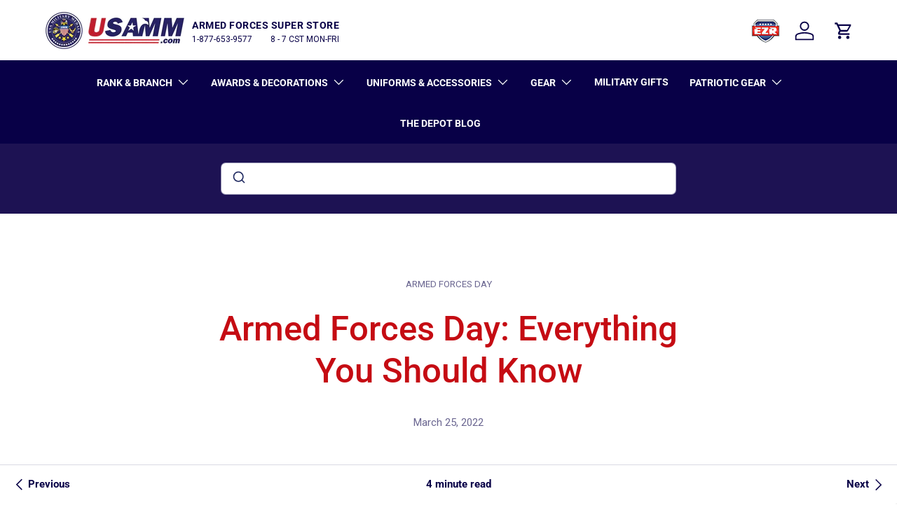

--- FILE ---
content_type: text/css
request_url: https://www.usamm.com/cdn/shop/t/401/assets/article.css?v=132060912856357506921698427254
body_size: -385
content:
.article-content{--element-margin-bottom: 2em;--heading-margin-bottom: 1.5em}.article-content p,.article-content ol,.article-content ul,.article-content blockquote,.article-content img{margin-bottom:var(--element-margin-bottom, 2em)}.article-content h1,.article-content h2,.article-content h3,.article-content h4,.article-content h5,.article-content h6{margin-top:var(--heading-margin-bottom, 1.5em)}.article-content img{padding-top:calc(2 * var(--space-unit));padding-bottom:calc(2 * var(--space-unit))}.article-content blockquote{padding-top:calc(4 * var(--space-unit));font-size:2rem;font-style:italic;line-height:2.4rem}.article-content blockquote p:last-child{margin-bottom:0}.article-content iframe{max-width:100%}.article__image--wider .media{width:calc(100% + var(--gutter) * 2);max-width:calc(100% + var(--gutter) * 2);margin-inline-start:calc(var(--gutter) * -1)}@media (max-width: 1023.98px){.article-content,.article-width{max-width:37em}}@media (min-width: 768px){.article-content img{padding-top:calc(4 * var(--space-unit))}}@media (min-width: 1024px){.article-content blockquote{font-size:2.8rem;line-height:3.6rem}}
/*# sourceMappingURL=/cdn/shop/t/401/assets/article.css.map?v=132060912856357506921698427254 */
